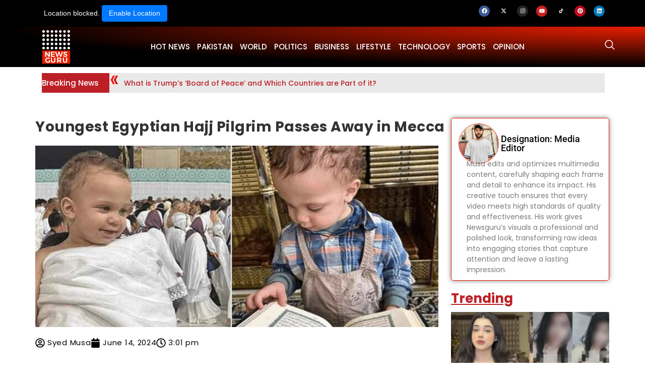

--- FILE ---
content_type: text/html; charset=UTF-8
request_url: https://newsguru.pk/wp-admin/admin-ajax.php
body_size: -176
content:
{"post_id":35090,"counted":true,"storage":{"name":["pvc_visits[0]"],"value":["1769570069b35090"],"expiry":[1769570069]},"type":"post"}

--- FILE ---
content_type: text/html; charset=utf-8
request_url: https://www.google.com/recaptcha/api2/aframe
body_size: 136
content:
<!DOCTYPE HTML><html><head><meta http-equiv="content-type" content="text/html; charset=UTF-8"></head><body><script nonce="_j5wt1rQ5IL10fo0HBTojA">/** Anti-fraud and anti-abuse applications only. See google.com/recaptcha */ try{var clients={'sodar':'https://pagead2.googlesyndication.com/pagead/sodar?'};window.addEventListener("message",function(a){try{if(a.source===window.parent){var b=JSON.parse(a.data);var c=clients[b['id']];if(c){var d=document.createElement('img');d.src=c+b['params']+'&rc='+(localStorage.getItem("rc::a")?sessionStorage.getItem("rc::b"):"");window.document.body.appendChild(d);sessionStorage.setItem("rc::e",parseInt(sessionStorage.getItem("rc::e")||0)+1);localStorage.setItem("rc::h",'1769570073646');}}}catch(b){}});window.parent.postMessage("_grecaptcha_ready", "*");}catch(b){}</script></body></html>

--- FILE ---
content_type: text/css
request_url: https://newsguru.pk/wp-content/themes/newsguru/style.css?ver=2.0.0
body_size: 380
content:
/* 
Theme Name: News Guru
Description: Hello Elementor Child is a child theme of Hello Elementor,
Author: Elementor Team
Author URI: https://elementor.com/
Template: hello-elementor
Version: 2.0.0
Text Domain: hello-elementor-child
License: GNU General Public License v3 or later.
License URI: https://www.gnu.org/licenses/gpl-3.0.html
*/

/* Add your custom styles here */


/* Rank Match - TOC */

#rank-math-toc {
    background: #f9f9f9;
    border: 1px solid #aaa;
    border-radius: 4px;
    -webkit-box-shadow: 0 1px 1px rgba(0, 0, 0, .05);
    box-shadow: 0 1px 1px rgba(0, 0, 0, .05);
    display: table;
    margin-bottom: 1em;
    padding: 10px 20px 10px 10px;
    position: relative;
    width: auto;
}

.wp-block-rank-math-toc-block {
    position:relative;
}

.wp-block-rank-math-toc-block h2 {
/*    background: #f1f2f6;*/
    padding: 5px 12px 5px 18px;
    cursor: pointer;
    font-size: 18px !important;
    font-weight: normal !important;
    position:relative;
    margin-bottom: 0;
}
.wp-block-rank-math-toc-block h2:before {
    display:inline-block;
    content: "";
        width: 0;
    height: 0;
    border-style: solid;
    border-width: 6px 0 6px 12px;
    border-color: transparent transparent transparent #000000;
    margin-right: 8px;
}

.wp-block-rank-math-toc-block nav{
    padding: 10px 10px 0px 10px;
    max-height: 0;
    overflow:hidden;
}
.wp-block-rank-math-toc-block input:checked+h2~nav {
    max-height: 100vh;
    overflow:visible;
}

.wp-block-rank-math-toc-block nav > div > div  > div {
    padding-left: 15px;
}

.wp-block-rank-math-toc-block nav > div > div  > a {
    font-weight: 500;
}

.post-title-hov a:hover{
    color: var(--e-global-color-accent) !important;
    transition: 0.5s;
}

.post-title-hov a {
    overflow: hidden;
    text-overflow: ellipsis;
    display: -webkit-box;
    -webkit-line-clamp: 3;
    -webkit-box-orient: vertical;
}